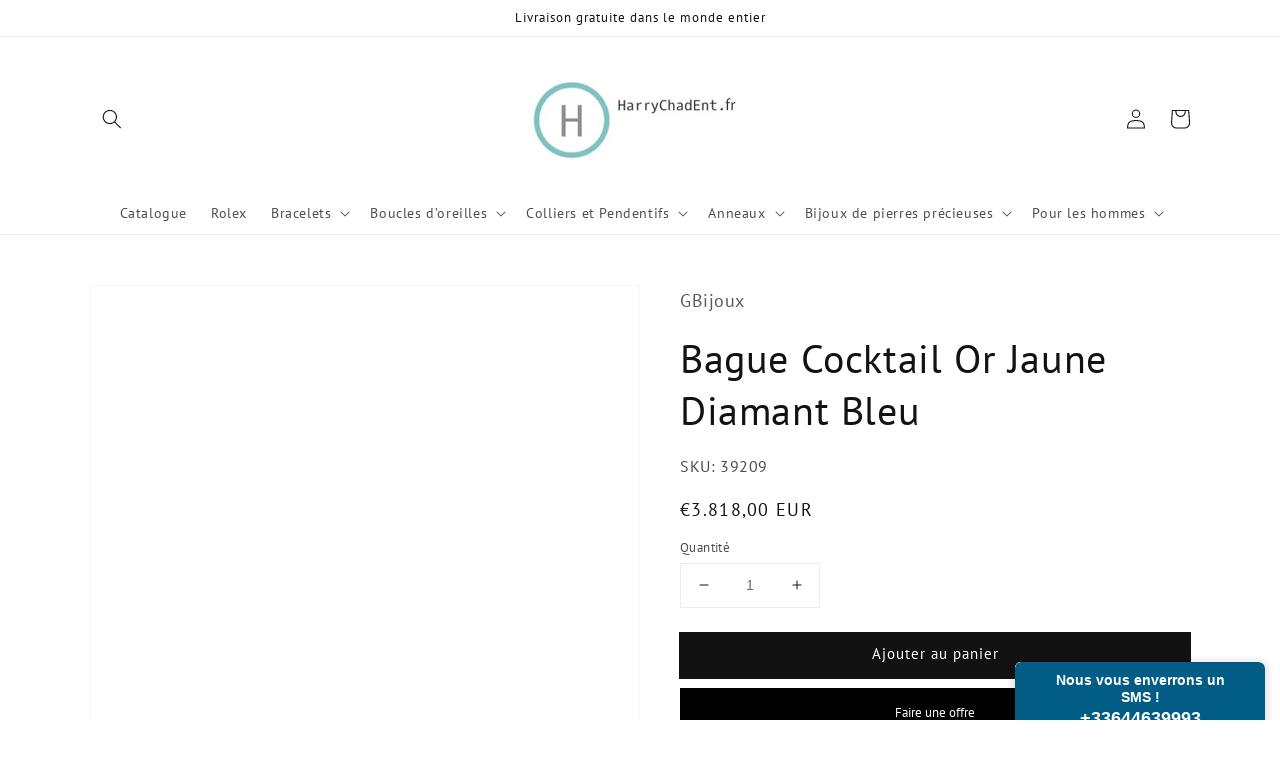

--- FILE ---
content_type: text/css
request_url: https://my.textmagic.com/ui/app/css/userwidgets.css?v20252611124242
body_size: 1532
content:
html,
body {
  min-height: 100%;
  height: 100%;
  position: relative;
}
.subscribe-widget {
    text-align: center;
}
.subscribe-widget.arial,
.subscribe-widget.arial h2 {
    font-family: Arial;
}
.subscribe-widget.times,
.subscribe-widget.times h2 {
    font-family: 'Times New Roman';
}
.subscribe-widget.verdana,
.subscribe-widget.verdana h2 {
    font-family: 'Verdana';
}
.subscribe-form-widget {
  background: #ffffff;
  padding: 10px 15px 0 15px;
  text-align: left; display: inline-block;
  -webkit-box-shadow: 0 0 2px 2px rgba(0, 0, 0, 0.04);
  box-shadow: 0 0 2px 2px rgba(0, 0, 0, 0.04);
}
.subscribe-form-widget h2 {
  font-family: Arial;
  font-weight: bold;
  font-size: 20px;
  margin: 0;
  margin-top: 10px;
}
.subscribe-form-widget p {
  font-size: 12px;
  margin: 15px 0;
  line-height: 16px;
}
.subscribe-form-widget label {
  margin-top: 5px;
  font-size: 12px;
  line-height: 15px;
}
.subscribe-form-widget .form-input {
  width: 100%;
  border: 1px solid #d9d9d9;
  line-height: 12px;
  height: 26px;
  font-size: 12px;
  padding: 0 10px;
  color: #000000 !important;
}

.subscribe-form-widget textarea {
  height: auto !important;
}

.subscribe-form-widget .btn {
  margin-top: 10px;
  background-image: -webkit-gradient(linear, left 0%, left 100%, from(#2986be), to(#0c6b9e));
  background-image: -webkit-linear-gradient(top, #2986be, 0%, #0c6b9e, 100%);
  background-image: -moz-linear-gradient(top, #2986be 0%, #0c6b9e 100%);
  background-image: linear-gradient(to bottom, #2986be 0%, #0c6b9e 100%);
  background-repeat: repeat-x;
  filter: progid:DXImageTransform.Microsoft.gradient(startColorstr='#ff2986be', endColorstr='#ff0c6b9e', GradientType=0);
  color: #ffffff;
  border: none;
  padding-left: 30px!important;
  padding-right: 30px!important;
}
.subscribe-widget .blue {
    background: #62AFD8;
    color: #000000;
}

.subscribe-widget .blue a {
    color: #000;
    text-decoration: underline;
}

.subscribe-widget .dark {
    background: #000000;
    color: #FFFFFF;
}
.subscribe-widget .dark .form-input {
    color: #000;
}
.subscribe-widget .light {
    background: #FFFFFF;
    color: #000000;
}
.subscribe-widget .alert {
    position: absolute;
    text-align: center;
    top: 0;
    left: 0;
    right: 0;
    opacity: .8;
}
.colorbox {
    background: #e3eef1;
    height: auto;
    padding: 8px;
}

.dark .colorbox {
    background: #303030;
}

.blue .colorbox {
    background: #89c7e8;
}

.colorbox span {
    font-weight: bold;
}

.contact-widget {
    font-family: "Helvetica Neue",Helvetica,Arial,sans-serif;
}
.contact-form-widget {
  background: #ffffff;
  height: 100%;
  -webkit-box-shadow: 0 0 2px 2px rgba(0, 0, 0, 0.04);
  box-shadow: 0 0 2px 2px rgba(0, 0, 0, 0.04);
}

.contact-form-widget .content {
    margin: 0 20px;
}

.contact-form-widget .content.success {
    position: absolute;
    display: block;
    top: 37px;
    bottom: 25px;
    left: 20px;
    right: 20px;
}

.contact-form-widget .content.success .row {
    position: relative;
    top: 50%;
    transform: translateY(-50%);
}

.contact-form-widget .content.success .title {
    font-size: 26px;
    font-weight: 800;
    padding-left: 20px;
    padding-right: 20px;
    padding-bottom: 20px;
}

.contact-form-widget .content.success .description {
    color: #000;
    font-weight: 300;
    font-size: 14px;
}

.contact-form-widget .heading {
    padding: 10px 40px 10px 20px;
    font-size: 14px;
    font-weight: 600;
    line-height: 22px;
    border-radius: 6px 6px 0 0;
}

.contact-form-widget .heading-min {
    cursor: pointer;
    padding: 0 20px 0;
    border-radius: 6px 6px 0 0;
}

.contact-form-widget .heading.dark-contrast,
.contact-form-widget .heading-min.dark-contrast {
    color: #FFF;
}

.contact-form-widget .heading.light-contrast,
.contact-form-widget .heading-min.light-contrast {
    color: #000;
}

.contact-form-widget .sub-heading {
    font-size: 22px;
    font-weight: 700;
    line-height: 17px;
    margin: 15px 0 10px;
    text-align: center;
}

.contact-form-widget .sub-heading a,
.contact-form-widget .sub-heading a:hover,
.contact-form-widget .sub-heading a:focus {
    color: inherit;
    text-decoration: none;
}

.contact-form-widget .heading-min .title {
    font-size: 14px;
    font-weight: 600;
    line-height: 17px;
    padding: 10px 0 2px;
}

.contact-form-widget .heading-min .sub-heading {
    font-size: 18px;
    font-weight: 700;
    line-height: 17px;
    margin: 0;
    padding: 2px 0 10px;
}

.contact-form-widget .heading .close {
    right: 14px;
    top: 14px;
    width: 14px;
    height: 14px;
    position: absolute;
    opacity: 1;
}

.contact-form-widget .heading .close:after {
    content: '';
    top: -1px;
    height: 16px;
    width: 1px;
    position: absolute;
    transform: rotate(45deg);
    right: 6px;
}

.contact-form-widget .heading .close.dark-contrast:after {
    border-left: 2px solid #FFF;
}

.contact-form-widget .heading .close.light-contrast:after {
    border-left: 2px solid #000;
}

.contact-form-widget .heading .close:before {
    content: '';
    top: -1px;
    height: 16px;
    width: 1px;
    position: absolute;
    transform: rotate(-45deg);
    right: 6px;
}

.contact-form-widget .heading .close.dark-contrast:before {
    border-left: 2px solid #FFF;
}

.contact-form-widget .heading .close.light-contrast:before {
    border-left: 2px solid #000;
}

.contact-form-widget p {
  font-size: 13px;
  margin: 0;
  line-height: 17px;
  font-weight: 400;
  color: #36373c;
  text-align: center;
}
.contact-form-widget label {
  font-size: 13px;
  line-height: 22px;
}
.contact-form-widget .form-input {
  width: 100%;
  border: 1px solid #d9d9d9;
  line-height: 18px;
  height: 36px;
  font-size: 16px;
  border-radius: 3px;
  padding: 0 10px;
  color: #000000 !important;
}

.contact-form-widget textarea {
  height: auto !important;
  padding: 10px !important;
}

.contact-form-widget .btn {
  margin-top: 20px;
  width: 100%;
  height: 36px;
  border-radius: 3px;
  padding-left: 30px !important;
  padding-right: 30px !important;
  font-size: 13px;
  font-weight: 600;
}

.contact-form-widget .btn.dark-contrast {
    color: #FFF;
}

.contact-form-widget .btn.light-contrast {
    color: #000;
}

.contact-form-widget .has-error .help-block {
    margin-top: -2px;
    padding: 2px 10px;
    border-radius: 0 0 4px 4px;
    background-color: #ef4b4c;
    color: #fff;
    font-weight: bold;
    font-size: 13px;
}

.contact-form-widget .has-error .form-input {
    border: 2px solid #ef4b4c;
    background-color: #fbd8d8;
}

.contact-form-widget .has-error .form-input:focus {
    border-color: #ef4b4c;
    background-color: #ffffff;
    -webkit-box-shadow: none;
    box-shadow: none;
}


--- FILE ---
content_type: text/javascript; charset=UTF-8
request_url: https://my.textmagic.com/userwidgets/cmd/settings/code/6210bf59c9e9e5c?jsonp=__tm_jsonp_request_430716
body_size: 137
content:
__tm_jsonp_request_430716({"enabled":true,"position":0,"minimizedWidth":250,"expandedWidth":300,"minimizedHeight":60,"expandedHeight":510});